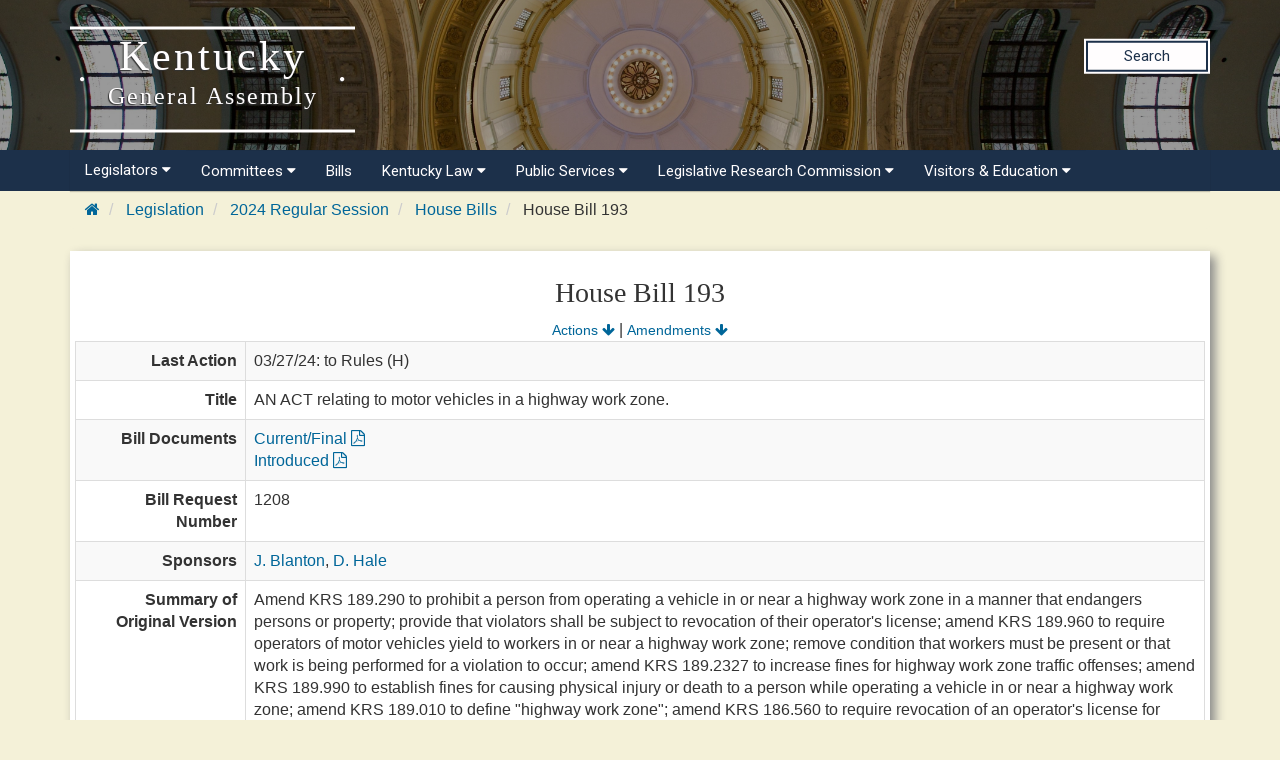

--- FILE ---
content_type: text/html
request_url: https://apps.legislature.ky.gov/record/24rs/hb193.html
body_size: 39180
content:
<!DOCTYPE html>
<html lang="en-us">

<head>
    <title>
        24RS HB 193
    </title>
    <meta http-equiv="content-type" content="text/html; charset=UTF-8">
    <meta name="viewport" content="width=device-width, initial-scale=1.0">
    <meta http-equiv="X-UA-Compatible" content="IE=edge" />
    <meta name="author" content="Kentucky Legislative Research Commission" />
    <meta name="keywords" content="HB 193,HB193,House Bill 193,BR 1208,BR1208,Bill Request 1208,KYGA24,24RS,KY Legislature,KY LRC" />

    <link rel="stylesheet" href="/sharedresources/font-awesome/4.7.0/css/font-awesome.min.css" type="text/css">
    <link rel="stylesheet" href="/sharedresources/css/headerBrandStyle.css" type="text/css">
    <link rel="stylesheet" href="/sharedresources/css/HeaderNavStyle.css" type="text/css">
    <link rel="stylesheet" href="/sharedresources/css/footerStyle.css" type="text/css">
    <link rel="stylesheet" href="/sharedresources/smartmenus-1.1.0/css/sm-core-css.css" type="text/css">
    <link rel="stylesheet" href="/sharedresources/smartmenus-1.1.0/css/sm-simple/sm-simple.css" type="text/css">

    <link rel="stylesheet" href="/sharedresources/bootstrap/css/bootstrap.css" />
    <link rel="stylesheet" href="/record/resources/css/WebRecordStyle.css" />
    
    <link rel="apple-touch-icon" sizes="180x180" href="/sharedresources/images/apple-touch-icon.png">
    <link rel="icon" type="image/png" sizes="32x32" href="/sharedresources/images/favicon-32x32.png">
    <link rel="icon" type="image/png" sizes="16x16" href="/sharedresources/images/favicon-16x16.png">
    <link rel="mask-icon" href="/sharedresources/images/safari-pinned-tab.svg" color="#5bbad5">


</head>

<body>
    <!-- Global site tag (gtag.js) - Google Analytics -->
<script async src="https://www.googletagmanager.com/gtag/js?id=UA-10594997-62"></script>
<script>
  window.dataLayer = window.dataLayer || [];
  function gtag(){dataLayer.push(arguments);}
  gtag('js', new Date());
 
  gtag('config', 'UA-10594997-62');
</script>

<!-- Google GA4 tag (gtag.js) -->
<script async src="https://www.googletagmanager.com/gtag/js?id=G-95CQX7G1DN"></script>
<script>
    window.dataLayer = window.dataLayer || [];
    function gtag() {
        dataLayer.push(arguments);
    }
    gtag('js', new Date());
    gtag('config', 'G-95CQX7G1DN');
</script>

<header class="headerRow">
  <div class="container">
    <div class="branding">
      <a href="https://legislature.ky.gov">
        <h1 class="header-title-description">
          Kentucky
          <br>
          <small>General Assembly</small>
        </h1>
      </a>
    </div>

    <div class="search">
      <div class="search_button">
        <a href="https://apps.legislature.ky.gov/lrcsearch">Search</a>
      </div>
    </div>

  </div>
</header>

<nav>
  <div class="container">
          <input id="main-menu-state" type="checkbox" />
          <label class="main-menu-btn" for="main-menu-state">
            <span class="main-menu-btn-icon"></span> 
          </label>
    <ul id="main-menu" class="sm sm-lrc">
        <li><a>Legislators <i class="fa fa-caret-down" aria-hidden="true"></i></a>
          <ul>
            <li><a href="https://legislature.ky.gov/Legislators/Pages/default.aspx">Legislators</a></li>
            <li><a href="https://legislature.ky.gov/Legislators/senate">Senate Members</a></li>
            <li><a href="https://legislature.ky.gov/Legislators/house-of-representatives">House Members</a></li>
            <li><a href="https://apps.legislature.ky.gov/findyourlegislator/findyourlegislator.html">Who's My Legislator</a></li>
            <li><a href="https://apps.legislature.ky.gov/Legislators/contact_legislator.html">Contact a Member</a></li>
          </ul>
        </li>
      <li><a>Committees <i class="fa fa-caret-down sub-arrow-align" aria-hidden="true"></i></a>
        <ul>
          <li><a href="https://legislature.ky.gov/Committees/Pages/default.aspx">Committees</a></li>
          <li><a href="https://legislature.ky.gov/Committees/house-standing-committee">House Standing Committees</a></li>
          <li><a href="https://legislature.ky.gov/Committees/senate-standing-committee">Senate Standing Committees</a></li>
          <li><a href="https://legislature.ky.gov/Committees/interim-joint-committee">Interim Joint Committees</a></li>
          <li><a href="https://legislature.ky.gov/Committees/special-committee">Special Committees</a></li>
          <li><a href="https://legislature.ky.gov/Committees/statutory-committee">Statutory Committees</a></li>
          <li><a href="https://legislature.ky.gov/Committees/Caucuses">Caucuses</a></li>
          <li><a href="https://legislature.ky.gov/Committees/Pages/PriorCommittees.aspx">Prior Committee Information</a></li>
        </ul>
      </li>
      <li><a href="https://legislature.ky.gov/Legislation/Pages/default.aspx">Bills</a></li>
      <li><a>Kentucky Law <i class="fa fa-caret-down" aria-hidden="true"></i></a>
        <ul>
          <li><a href="https://legislature.ky.gov/Law/Pages/default.aspx">Kentucky Law</a></li>
          <li><a>Kentucky Administrative Regulations <i class="fa fa-caret-right" aria-hidden="true"></i></a>
            <ul>
              <li><a href="https://legislature.ky.gov/Law/kar/Pages/default.aspx">Kentucky Administrative Regulations</a></li>
              <li><a href="https://apps.legislature.ky.gov/law/kar/titles.htm">KAR List by Title</a></li>
              <li><a href="https://legislature.ky.gov/Law/kar/Pages/Registers.aspx">Registers</a></li>
              <li><a href="https://legislature.ky.gov/Law/kar/Pages/KarFaqs.aspx">KAR FAQs</a></li>
              <li><a href="https://legislature.ky.gov/Law/kar/Pages/Certification.aspx">Last Effective Dates, Expirations, and Certifications</a></li>
	      <li><a href="https://legislature.ky.gov/Law/kar/Pages/EmergencyRegs.aspx">Current Emergency Regulations by Number</a></li>
            </ul>
          </li>
          <li><a>Kentucky Revised Statutes <i class="fa fa-caret-right" aria-hidden="true"></i></a>
            <ul>
              <li><a href="https://legislature.ky.gov/Law/Statutes/Pages/default.aspx">Kentucky Revised Statutes</a></li>
              <li><a href="https://legislature.ky.gov/Law/Statutes/Pages/StatRevInfo.aspx">Statute Revision Information</a></li>
              <li><a href="https://apps.legislature.ky.gov/law/statutes/">KRS Title Page</a></li>
              <li><a href="https://legislature.ky.gov/Law/Statutes/Pages/KRSEDS.aspx">Certified Versions</a></li>
              <li><a href="https://legislature.ky.gov/Law/Statutes/Pages/KRSHistory.aspx">History & Functions</a></li>
              <li><a href="https://legislature.ky.gov/Law/Statutes/Pages/KrsEffDates.aspx">Normal Effective Dates</a></li>
              <li><a href="https://legislature.ky.gov/Law/Statutes/Pages/KrsExtraOrdList.aspx">Extraordinary Session since 1940</a></li>
            </ul>
          </li>
          <li><a href="https://legislature.ky.gov/Law/Pages/KyActs.aspx">Acts of the Kentucky General Assembly</a></li>
          <li><a href="https://apps.legislature.ky.gov/law/constitution">Kentucky Constitution</a></li>
        </ul>
      </li>
      <li><a>Public Services <i class="fa fa-caret-down" aria-hidden="true"></i></a>
        <ul>
          <li><a href="https://legislature.ky.gov/Public%20Services/Pages/default.aspx">Public Services</a></li>
          <li><a class="has-submenu">Geographic Information Systems <i class="fa fa-caret-right" aria-hidden="true"></i></a>
            <ul>
              <li><a href="https://legislature.ky.gov/Public%20Services/GIS/Pages/default.aspx">Geographic Information Systems (GIS)</a></li>
              <li><a href="https://legislature.ky.gov/Public%20Services/GIS/Maps/Pages/default.aspx">Maps</a></li>
              <li><a href="https://legislature.ky.gov/Public%20Services/GIS/Pages/Redistricting-Information.aspx">Redistricting Information</a></li>
              <li><a href="https://legislature.ky.gov/Public%20Services/GIS/Pages/GIS-Data.aspx">GIS Data</a></li>
              <li><a href="https://legislature.ky.gov/Public%20Services/GIS/Pages/Map-Requests.aspx">Map Requests</a></li>
            </ul>
          </li>
          <li><a>Public Information Office <i class="fa fa-caret-right" aria-hidden="true"></i></a>
            <ul>
              <li><a href="https://legislature.ky.gov/Public%20Services/PIO/Pages/default.aspx">Public Information Office</a></li>
              <li><a href="https://legislature.ky.gov/Public%20Services/PIO/Pages/Radio.aspx">Radio News Releases</a></li>
              <li><a href="https://apps.legislature.ky.gov/publicservices/pio/release.html">News Releases</a></li>
              <li><a href="https://apps.legislature.ky.gov/publicservices/pio/photo.html">News Photos</a></li>
              <li><a href="https://legislature.ky.gov/Public%20Services/PIO/Pages/Videos.aspx">Video Productions</a></li>
              <li><a href="https://legislature.ky.gov/Public%20Services/PIO/Pages/CapMedia.aspx">Capitol Campus Identification Badges</a></li>
              <li><a href="https://legislature.ky.gov/Public%20Services/PIO/Pages/default.aspx">School Group Tours</a></li>
	      <li><a href="https://legislature.ky.gov/Public%20Services/PIO/Pages/Live-Streams.aspx">Live Streams</a></li>
            </ul>
          </li>
          <li><a href="https://legislature.ky.gov/Public%20Services/Pages/Public-Bill-Room.aspx">Public Bill Room</a></li>
          <li><a href="https://legislature.ky.gov/Public%20Services/Pages/Legislative-Reference-Library.aspx">Peggy King Legislative Reference Library</a></li>
        </ul>
      </li>

      <li><a>Legislative Research Commission <i class="fa fa-caret-down" aria-hidden="true"></i></a>
        <ul>
          <li><a href="https://legislature.ky.gov/LRC/Pages/default.aspx">Legislative Research Commission</a></li>
          <li><a href="https://legislature.ky.gov/LRC/Documents/LRC%20Organizational%20Chart.pdf">LRC Organizational Chart</a></li>
          <li><a href="https://legislature.ky.gov/LRC/Pages/Glossary-of-Legislative-Terms.aspx">Glossary of Legislative Terms</a></li>
          <li><a class="has-submenu">LRC Publications <i class="fa fa-caret-right" aria-hidden="true"></i></a>
            <ul>
                <li><a href="https://legislature.ky.gov/LRC/Publications/Pages/default.aspx">LRC Publications</a></li>
                <li><a href="https://apps.legislature.ky.gov/lrc/publications/research_reports.html">LRC Research Reports</a></li>
                <li><a href="https://legislature.ky.gov/LRC/Publications/Pages/Informational-Bulletins.aspx">LRC Informational Bulletins</a></li>
                <li><a href="https://legislature.ky.gov/LRC/Publications/Pages/Research-Memoranda.aspx">LRC Research Memoranda</a></li>
				<li><a href="https://apps.legislature.ky.gov/lrc/publications/Interactive_Home.html">LRC Interactive Features</a></li>
            </ul>
          </li>
          <li><a class="has-submenu">Office of Education Accountability <i class="fa fa-caret-right" aria-hidden="true"></i></a>
            <ul>
                <li><a href="https://legislature.ky.gov/LRC/OEA/Pages/default.aspx">Office of Education Accountability</a></li>
                <li><a href="https://legislature.ky.gov/LRC/OEA/Pages/OEA-Hotline.aspx">OEA Hotline</a></li>
                <li><a href="https://legislature.ky.gov/LRC/OEA/Pages/OEA-Publications.aspx">OEA Publications</a></li>
                <li><a href="https://legislature.ky.gov/LRC/OEA/Pages/OEA-Staff.aspx">OEA Staff</a></li>
            </ul>
          </li>
		  <li><a href="https://legislature.ky.gov/LRC/EconomistOffice/Pages/default.aspx">Office of Economic Analysis</a></li>
		  <li><a href="https://legislature.ky.gov/LRC/HealthData/Pages/default.aspx">Office of Health Data Analytics</a></li>	 
          <li><a href="https://apps.legislature.ky.gov/AgencyReports/">Agency Reports</a></li>
          <li><a href="https://legislature.ky.gov/LRC/Pages/Career-Opportunities.aspx">Career Opportunities</a></li>
        </ul>
      </li>
      
      
      <li><a>Visitors & Education <i class="fa fa-caret-down" aria-hidden="true"></i></a>
        <ul>
          <li><a href="https://legislature.ky.gov/Visitors/Pages/default.aspx">Visitors & Education</a></li>
          <li><a href="https://legislature.ky.gov/Visitors/Pages/Educational-Resources.aspx">Educational Resources for Teachers</a></li>
          <li><a href="https://legislature.ky.gov/Visitors/Pages/Directions.aspx">Directions and Local Maps</a></li>
          <li><a href="https://legislature.ky.gov/Visitors/Pages/Postsecondary-Internship.aspx">Postsecondary Internship Opportunities</a></li>
          <li><a href="https://legislature.ky.gov/Visitors/Pages/RoomReservations.aspx">Annex Committee Room Reservations</a></li>
          <li><a href="https://legislature.ky.gov/Public Services/PIO/Pages/CapMedia.aspx">Capitol Campus Identification Badges</a></li>
          <li><a href="https://legislature.ky.gov/Visitors/Pages/Presentations.aspx">Presenting to the Legislative Committees</a></li>
        </ul>
      </li>
      
    </ul>
  </div>


</nav>

    <div class="container">
        

<div class="outerContainer breadcrumbRow hidden-print">
    <ul class="breadcrumb">
        <li>
            <a href="https://legislature.ky.gov"><i class="fa fa-home fa-cooldfd"></i></a>
        </li>
        <li>
            <a href="https://legislature.ky.gov/Legislation/Pages/default.aspx">Legislation</a>
        </li>
        <li>
            <a href="record.html">2024 Regular Session</a>
        </li>
        <li>
            <a href="house_bills.html">House Bills</a>
        </li>
        <li>
            House Bill 193
        </li>
    </ul>
</div>

<div class="bill-table drop-shadow">
    <div class="center-align-text">
        <h3>House Bill 193</h3>
        <div>
            <span><small><a href="#actions">Actions <i class="fa fa-arrow-down" aria-hidden="true"></i></a></small></span>
                <span>|</span>
                <span><small><a href="#amendments">Amendments <i class="fa fa-arrow-down" aria-hidden="true"></i></a></small></span>
        </div>
    </div>
    <table class="table table-striped table-bordered">
        <col style="width: 15%"/>
        <col style="width: 85%"/>
        <tbody>
            <tr>
                <th>Last Action</th>
                <td>03/27/24: to Rules (H)</td>
            </tr>
            <tr>
                <th>Title</th>
                <td>AN ACT relating to motor vehicles in a highway work zone.</td>
            </tr>
            <tr>
                <th>Bill Documents</th>
                <td>
                                            <a href="https://apps.legislature.ky.gov/recorddocuments/bill/24RS/hb193/bill.pdf">Current/Final <i class="fa fa-file-pdf-o" aria-hidden="true"></i></a>
                        <br />
                    <a href="https://apps.legislature.ky.gov/recorddocuments/bill/24RS/hb193/orig_bill.pdf">Introduced <i class="fa fa-file-pdf-o" aria-hidden="true"></i></a>
                </td>
            </tr>
                                    <tr>
                <th>Bill Request Number</th>
                <td>1208</td>
            </tr>
            <tr>
                <th>Sponsors</th>
                <td>
                                <span><a href="https://legislature.ky.gov/Legislators/Pages/Legislator-Profile.aspx?DistrictNumber=92">J. Blanton</a>, </span>
                                <span><a href="https://legislature.ky.gov/Legislators/Pages/Legislator-Profile.aspx?DistrictNumber=74">D. Hale</a></span>
                </td>
            </tr>
            <tr>
                <th>Summary of Original Version</th>
                <td>	Amend KRS 189.290 to prohibit a person from operating a vehicle in or near a highway work zone in a manner that endangers persons or property; provide that violators shall be subject to revocation of their operator&#39;s license; amend KRS 189.960 to require operators of motor vehicles yield to workers in or near a highway work zone; remove condition that workers must be present or that work is being performed for a violation to occur; amend KRS 189.2327 to increase fines for highway work zone traffic offenses; amend KRS 189.990 to establish fines for causing physical injury or death to a person while operating a vehicle in or near a highway work zone; amend KRS 189.010 to define &quot;highway work zone&quot;; amend KRS 186.560 to require revocation of an operator&#39;s license for certain highway work zones violations; amend KRS 189.2325 to conform.</td>
            </tr>
            <tr>
                <th>Index Headings of Original Version</th>
                <td>
                            <a href="2760.html">Crimes and Punishments</a><span> - Highway work zones, traffic offenses, license revocation</span> <br />
                            <a href="4400.html">Highways, Streets, and Bridges</a><span> - Work zones, definition</span> <br />
                            <a href="4400.html">Highways, Streets, and Bridges</a><span> - Work zones, safety restrictions, violations</span> <br />
                            <a href="5760.html">Motor Vehicles</a><span> - Highway work zones, traffic offenses, increased penalties</span> <br />
                            <a href="8360.html">Traffic Safety</a><span> - Highway work zones, definition</span> <br />
                            <a href="8360.html">Traffic Safety</a><span> - Work zones, safety restrictions, violations</span> <br />
                            <a href="8440.html">Transportation</a><span> - Highway work zones, definition</span> <br />
                            <a href="8440.html">Transportation</a><span> - Highway work zones, traffic offenses, increased penalties</span> <br />
                            <a href="8440.html">Transportation</a><span> - Work zones, safety restrictions, violations</span>
                </td>
            </tr>
                <tr>
                    <th>Jump to Proposed Amendments</th>
                    <td>
                                    <a href="hb193.html#SCS1">Senate Committee Substitute 1 <i class="fa fa-arrow-down" aria-hidden="true"></i></a> <br />
                                    <a href="hb193.html#SFA1">Senate Floor Amendment 1 <i class="fa fa-arrow-down" aria-hidden="true"></i></a> <br />
                                    <a href="hb193.html#SFA2">Senate Floor Amendment 2 <i class="fa fa-arrow-down" aria-hidden="true"></i></a> <br />
                                    <a href="hb193.html#SFA3">Senate Floor Amendment 3 <i class="fa fa-arrow-down" aria-hidden="true"></i></a> <br />
                                    <a href="hb193.html#SFA4">Senate Floor Amendment 4 <i class="fa fa-arrow-down" aria-hidden="true"></i></a> <br />
                                    <a href="hb193.html#SFA5">Senate Floor Amendment 5 <i class="fa fa-arrow-down" aria-hidden="true"></i></a>
                    </td>
                </tr>
                            <tr>
                    <th>Votes</th>
                    <td><a href="hb193/vote_history.pdf">Vote History <i class="fa fa-file-pdf-o" aria-hidden="true"></i></a></td>
                </tr>
                    </tbody>
    </table>
</div>

<br/>

<a id="actions"></a>
<div class="bill-table table-background drop-shadow">
    <div class="center-align-text">
        <h4>Actions</h4>
        <div>
            <span><small><a href="#">Top <i class="fa fa-arrow-up" aria-hidden="true"></i></a></small></span>
                <span>|</span>
                <span><small><a href="#amendments">Amendments <i class="fa fa-arrow-down" aria-hidden="true"></i></a></small></span>
        </div>
    </div>
    <table class="table table-striped table-bordered">
        <col style="width:15%" />
        <col style="width:85%" />
        <tbody>

            <tr>
                <th>01/08/24</th>
                <td>
                    <ul class="hanging-indent-list">
                                <li>introduced in House </li>
                                <li>to Committee on Committees (H)</li>
                    </ul>
                </td>

            </tr>
            <tr>
                <th>01/25/24</th>
                <td>
                    <ul class="hanging-indent-list">
                                <li>to Transportation (H)</li>
                    </ul>
                </td>

            </tr>
            <tr>
                <th>01/30/24</th>
                <td>
                    <ul class="hanging-indent-list">
                                <li>reported favorably, 1st reading, to Calendar </li>
                    </ul>
                </td>

            </tr>
            <tr>
                <th>01/31/24</th>
                <td>
                    <ul class="hanging-indent-list">
                                <li>2nd reading, to Rules </li>
                    </ul>
                </td>

            </tr>
            <tr>
                <th>02/21/24</th>
                <td>
                    <ul class="hanging-indent-list">
                                <li>posted for passage in the Regular Orders of the Day for Thursday, February 22, 2024 </li>
                    </ul>
                </td>

            </tr>
            <tr>
                <th>02/22/24</th>
                <td>
                    <ul class="hanging-indent-list">
                                <li><strong>3rd reading, passed 93-0 </strong></li>
                    </ul>
                </td>

            </tr>
            <tr>
                <th>02/23/24</th>
                <td>
                    <ul class="hanging-indent-list">
                                <li>received in Senate </li>
                                <li>to Committee on Committees (S)</li>
                    </ul>
                </td>

            </tr>
            <tr>
                <th>03/04/24</th>
                <td>
                    <ul class="hanging-indent-list">
                                <li>to Transportation (S)</li>
                    </ul>
                </td>

            </tr>
            <tr>
                <th>03/13/24</th>
                <td>
                    <ul class="hanging-indent-list">
                                <li>reported favorably, 1st reading, to Calendar with Committee Substitute (1) </li>
                    </ul>
                </td>

            </tr>
            <tr>
                <th>03/14/24</th>
                <td>
                    <ul class="hanging-indent-list">
                                <li>2nd reading, to Rules </li>
                                <li>floor amendment (1) filed to Committee Substitute  </li>
                    </ul>
                </td>

            </tr>
            <tr>
                <th>03/15/24</th>
                <td>
                    <ul class="hanging-indent-list">
                                <li>floor amendment (2) filed to Committee Substitute  </li>
                                <li>posted for passage in the Regular Orders of the Day for Thursday, March 21, 2024 </li>
                    </ul>
                </td>

            </tr>
            <tr>
                <th>03/21/24</th>
                <td>
                    <ul class="hanging-indent-list">
                                <li>floor amendment (3) filed to Committee Substitute  </li>
                                <li>passed over and retained in the Orders of the Day </li>
                    </ul>
                </td>

            </tr>
            <tr>
                <th>03/22/24</th>
                <td>
                    <ul class="hanging-indent-list">
                                <li>passed over and retained in the Orders of the Day </li>
                    </ul>
                </td>

            </tr>
            <tr>
                <th>03/25/24</th>
                <td>
                    <ul class="hanging-indent-list">
                                <li>floor amendments (4-title) and (5) filed </li>
                                <li>passed over and retained in the Orders of the Day </li>
                    </ul>
                </td>

            </tr>
            <tr>
                <th>03/26/24</th>
                <td>
                    <ul class="hanging-indent-list">
                                <li>passed over and retained in the Orders of the Day </li>
                    </ul>
                </td>

            </tr>
            <tr>
                <th>03/27/24</th>
                <td>
                    <ul class="hanging-indent-list">
                                <li>Floor Amendments (1) and (2) Withdrawn </li>
                                <li><strong>3rd reading, passed 33-3 with Committee Substitute (1),  Floor Amendments (3) and (5) and  Floor Amendment (4-title) </strong></li>
                                <li>3rd reading </li>
                                <li>received in House </li>
                                <li>to Rules (H)</li>
                    </ul>
                </td>

            </tr>
        </tbody>
    </table>
</div>

<br/>

<a id="amendments"></a>
<div class="bill-table table-background drop-shadow">
    <div class="center-align-text">
        <h4>Proposed Amendments</h4>
        <div>
            <span><small><a href="#">Top <i class="fa fa-arrow-up" aria-hidden="true"></i></a></small></span>
            <span>|</span>
            <span><small><a href="#actions">Actions <i class="fa fa-arrow-up" aria-hidden="true"></i></a></small></span>
        </div>
    </div>
        <a id="SCS1"></a>
        <table class="table table-striped table-bordered">
            <col style="width:15%" />
            <col style="width:85%" />
            <tbody>
            <tr>
                <th>Amendment</th>
                <td><a href="https://apps.legislature.ky.gov/recorddocuments/bill/24RS/HB193/SCS1.pdf">Senate Committee Substitute 1 <i class="fa fa-file-pdf-o" aria-hidden="true"></i></a></td>
            </tr>
                                                <tr>
                <th>Summary</th>
                <td>Retain original provisions, except require a worker to be present for a violation to occur; make technical changes.</td>
            </tr>
            <tr>
                <th>Index Headings</th>
                <td>
                            <a href="2760.html">Crimes and Punishments</a><span> - Highway work zones, traffic offenses, worker present, requirement</span> <br />
                            <a href="4400.html">Highways, Streets, and Bridges</a><span> - Highway work zones, traffic offenses, worker present, requirement</span> <br />
                            <a href="5760.html">Motor Vehicles</a><span> - Highway work zones, traffic offenses, worker present, requirement</span> <br />
                            <a href="8360.html">Traffic Safety</a><span> - Highway work zones, traffic offenses, worker present, requirement</span> <br />
                            <a href="8440.html">Transportation</a><span> - Highway work zones, traffic offenses, worker present, requirement</span>
                </td>
            </tr>
            </tbody>
        </table>
        <br />
        <a id="SFA1"></a>
        <table class="table table-striped table-bordered">
            <col style="width:15%" />
            <col style="width:85%" />
            <tbody>
            <tr>
                <th>Amendment</th>
                <td><a href="https://apps.legislature.ky.gov/recorddocuments/bill/24RS/HB193/SFA1.pdf">Senate Floor Amendment 1 <i class="fa fa-file-pdf-o" aria-hidden="true"></i></a></td>
            </tr>
                                                    <tr>
                    <th>Sponsor</th>
                    <td>
                                    <span><a href="https://legislature.ky.gov/Legislators/Pages/Legislator-Profile.aspx?DistrictNumber=114">J. Higdon</a></span>
                    </td>
                </tr>
            <tr>
                <th>Summary</th>
                <td>Retain original provisions, except change the range of statutes subject to fines if a violations occurred in a highway work zone.</td>
            </tr>
            <tr>
                <th>Index Headings</th>
                <td>
                            <a href="2760.html">Crimes and Punishments</a><span> - Highway work zones, traffic offenses, penalties </span> <br />
                            <a href="8360.html">Traffic Safety</a><span> - Highway work zones, traffic offenses, penalties </span>
                </td>
            </tr>
            </tbody>
        </table>
        <br />
        <a id="SFA2"></a>
        <table class="table table-striped table-bordered">
            <col style="width:15%" />
            <col style="width:85%" />
            <tbody>
            <tr>
                <th>Amendment</th>
                <td><a href="https://apps.legislature.ky.gov/recorddocuments/bill/24RS/HB193/SFA2.pdf">Senate Floor Amendment 2 <i class="fa fa-file-pdf-o" aria-hidden="true"></i></a></td>
            </tr>
                                                    <tr>
                    <th>Sponsor</th>
                    <td>
                                    <span><a href="https://legislature.ky.gov/Legislators/Pages/Legislator-Profile.aspx?DistrictNumber=129">J. Turner</a></span>
                    </td>
                </tr>
            <tr>
                <th>Summary</th>
                <td>Retain original provisions, except amend KRS 186.560 to provide that a revocation of an operator&#39;s license under KRS 189.2327 shall be for 30 days; amend KRS 189.2327 to provide that the fine is prepayable if no one is injured as a result of the violation; make technical corrections.</td>
            </tr>
            <tr>
                <th>Index Headings</th>
                <td>
                            <a href="2760.html">Crimes and Punishments</a><span> - Highway work zones, traffic offenses, license revocation</span> <br />
                            <a href="5760.html">Motor Vehicles</a><span> - Highway work zones, traffic offenses, penalties</span> <br />
                            <a href="8440.html">Transportation</a><span> - Highway work zones, traffic offenses, penalties</span> <br />
                            <a href="8140.html">Technical Corrections</a><span> - SFA 2 to HB 193/SCS 1</span>
                </td>
            </tr>
            </tbody>
        </table>
        <br />
        <a id="SFA3"></a>
        <table class="table table-striped table-bordered">
            <col style="width:15%" />
            <col style="width:85%" />
            <tbody>
            <tr>
                <th>Amendment</th>
                <td><a href="https://apps.legislature.ky.gov/recorddocuments/bill/24RS/HB193/SFA3.pdf">Senate Floor Amendment 3 <i class="fa fa-file-pdf-o" aria-hidden="true"></i></a></td>
            </tr>
                                                    <tr>
                    <th>Sponsor</th>
                    <td>
                                    <span><a href="https://legislature.ky.gov/Legislators/Pages/Legislator-Profile.aspx?DistrictNumber=129">J. Turner</a></span>
                    </td>
                </tr>
            <tr>
                <th>Summary</th>
                <td>Retain original provisions; amend KRS 189.2327 to provide that the fine is prepayable if no one is injured as a result of the violation; make technical corrections.</td>
            </tr>
            <tr>
                <th>Index Headings</th>
                <td>
                            <a href="5760.html">Motor Vehicles</a><span> - Highway work zones, traffic offenses, penalties</span> <br />
                            <a href="8140.html">Technical Corrections</a><span> -  HB 193/SCS 1</span> <br />
                            <a href="8440.html">Transportation</a><span> - Highway work zones, traffic offenses, penalties</span>
                </td>
            </tr>
            </tbody>
        </table>
        <br />
        <a id="SFA4"></a>
        <table class="table table-striped table-bordered">
            <col style="width:15%" />
            <col style="width:85%" />
            <tbody>
            <tr>
                <th>Amendment</th>
                <td><a href="https://apps.legislature.ky.gov/recorddocuments/bill/24RS/HB193/SFA4.pdf">Senate Floor Amendment 4 <i class="fa fa-file-pdf-o" aria-hidden="true"></i></a></td>
            </tr>
                                                    <tr>
                    <th>Sponsor</th>
                    <td>
                                    <span><a href="https://legislature.ky.gov/Legislators/Pages/Legislator-Profile.aspx?DistrictNumber=117">D. Thayer</a></span>
                    </td>
                </tr>
            <tr>
                <th>Summary</th>
                <td>	Make title amendment.</td>
            </tr>
            <tr>
                <th>Index Headings</th>
                <td>
                            <a href="8220.html">Title Amendments</a><span> - HB 193/GA</span>
                </td>
            </tr>
            </tbody>
        </table>
        <br />
        <a id="SFA5"></a>
        <table class="table table-striped table-bordered">
            <col style="width:15%" />
            <col style="width:85%" />
            <tbody>
            <tr>
                <th>Amendment</th>
                <td><a href="https://apps.legislature.ky.gov/recorddocuments/bill/24RS/HB193/SFA5.pdf">Senate Floor Amendment 5 <i class="fa fa-file-pdf-o" aria-hidden="true"></i></a></td>
            </tr>
                                                    <tr>
                    <th>Sponsor</th>
                    <td>
                                    <span><a href="https://legislature.ky.gov/Legislators/Pages/Legislator-Profile.aspx?DistrictNumber=117">D. Thayer</a></span>
                    </td>
                </tr>
            <tr>
                <th>Summary</th>
                <td>	Retain original provisions and add a new section to amend KRS 56.580 to prohibit closing portions of Capital Avenue in Frankfort; provide exceptions for emergency personnel.</td>
            </tr>
            <tr>
                <th>Index Headings</th>
                <td>
                            <a href="4400.html">Highways, Streets, and Bridges</a><span> - Capital Avenue, road closure, prohibition </span> <br />
                            <a href="6840.html">Public Buildings and Grounds</a><span> - Capital Avenue, road closure, prohibition </span> <br />
                            <a href="8360.html">Traffic Safety</a><span> - Capital Avenue, road closure, prohibition </span>
                </td>
            </tr>
            </tbody>
        </table>
</div>


        <br />
        <p>
            <small>Last updated: 9/26/2024 1:37 PM <span>(</span>EDT<span>)</span> </small>
            
        </p>
    </div>
    <footer>
    <div class="container">
        <div class="row">
            <div class="col-sm-3">
                <div class="icon">
                    <img src="/sharedresources/images/LRC_Seal.png" alt="Seal of the Legislative Research Commission">
                </div>
            </div>
            <div class="col-sm-3">
                <h3>About</h3>
                <ul>
                    <li><a href="https://legislature.ky.gov/Pages/contactus.aspx">Contact Us</a></li>
                    <li><a href="https://legislature.ky.gov/Legislative%20Research%20Commission/Pages/Career-Opportunities.aspx">Career
                            Opportunities</a></li>
                    <li><a href="https://legislature.ky.gov/Pages/sitemap.aspx">Site Map</a></li>
                </ul>
            </div>
            <div class="col-sm-3">
                <h3>Calendars</h3>
                <ul>
                    <li><a href="https://apps.legislature.ky.gov/legislativecalendar">Legislative Calendar</a></li>
                    <li><a href="https://legislature.ky.gov/Documents/RS_Calendar.pdf">Regular Session
                            Calendar</a></li>
                    <li><a href="https://legislature.ky.gov/Documents/Current%20Interim%20Calendar.pdf">Interim Calendar</a></li>
                    <li><a href="https://legislature.ky.gov/Documents/Current_Standing_Schedule.pdf">Standing
                            Committee Schedule</a></li>
                </ul>
            </div>
            <div class="col-sm-3">
                <h3>Miscellaneous</h3>
                <ul>
                    <li><a href="https://www.ket.org/">Kentucky Educational Television </a></li>
                    <li><a href="https://klec.ky.gov/Pages/default.aspx">Legislative Ethics Commission</a></li>
                    <li><a href="https://legislature.ky.gov/Legislative%20Research%20Commission/OEA/Pages/default.aspx">Office
                            of Educational Accountability</a></li>
                </ul>
            </div>
        </div>
    </div>
    <div class="container bottom">
        <div class="col-sm-6 col-xs-12">
            <p>
                Copyright
                <script type="text/javascript"> document.write(new Date().getFullYear()); </script> Kentucky
                Legislative Research Commission
                <br>
                All rights Reserved
            </p>
        </div>
        <div class="col-sm-6 col-xs-12">
            <ul class="unstyled-list policies">
                <li><a href="https://legislature.ky.gov/policies-security/Pages/default.aspx">Policies</a></li>
                <li><a href="https://legislature.ky.gov/policies-security/Pages/Security.aspx">Security</a></li>
                <li><a href="https://legislature.ky.gov/policies-security/Pages/Disclaimers.aspx">Disclaimer</a></li>
                <li><a href="https://legislature.ky.gov/policies-security/Pages/Accessibility.aspx">Accessibility</a></li>
            </ul>
        </div>
    </div>
</footer>
<script src='https://cdnjs.cloudflare.com/ajax/libs/jquery/3.3.1/jquery.min.js'></script>
<script src="/sharedresources/js/index.js"></script>
<script src="/sharedresources/smartmenus-1.1.0/jquery.smartmenus.js"></script>
</body>
</html>
